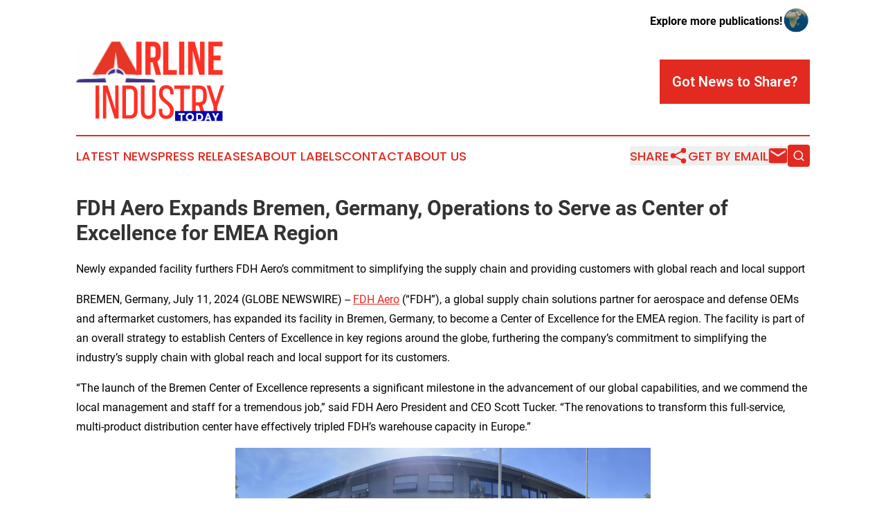

--- FILE ---
content_type: text/html;charset=utf-8
request_url: https://www.airlineindustrytoday.com/article/726745364-fdh-aero-expands-bremen-germany-operations-to-serve-as-center-of-excellence-for-emea-region
body_size: 7009
content:
<!DOCTYPE html>
<html lang="en">
<head>
  <title>FDH Aero Expands Bremen, Germany, Operations to Serve as Center of Excellence for EMEA Region | Airline Industry Today</title>
  <meta charset="utf-8">
  <meta name="viewport" content="width=device-width, initial-scale=1">
    <meta name="description" content="Airline Industry Today is an online news publication focusing on industries in the World: Fresh airlines and aviation news from the world">
    <link rel="icon" href="https://cdn.newsmatics.com/agp/sites/airlineindustrytoday-favicon-1.png" type="image/png">
  <meta name="csrf-token" content="eZP_USiLqdLzOK3BtdVtOtUUhBn5WI8rkdV1S0PfI04=">
  <meta name="csrf-param" content="authenticity_token">
  <link href="/css/styles.min.css?v1d0b8e25eaccc1ca72b30a2f13195adabfa54991" rel="stylesheet" data-turbo-track="reload">
  <link rel="stylesheet" href="/plugins/vanilla-cookieconsent/cookieconsent.css?v1d0b8e25eaccc1ca72b30a2f13195adabfa54991">
  
<style type="text/css">
    :root {
        --color-primary-background: rgba(226, 42, 32, 0.2);
        --color-primary: #e22a20;
        --color-secondary: #0002ad;
    }
</style>

  <script type="importmap">
    {
      "imports": {
          "adController": "/js/controllers/adController.js?v1d0b8e25eaccc1ca72b30a2f13195adabfa54991",
          "alertDialog": "/js/controllers/alertDialog.js?v1d0b8e25eaccc1ca72b30a2f13195adabfa54991",
          "articleListController": "/js/controllers/articleListController.js?v1d0b8e25eaccc1ca72b30a2f13195adabfa54991",
          "dialog": "/js/controllers/dialog.js?v1d0b8e25eaccc1ca72b30a2f13195adabfa54991",
          "flashMessage": "/js/controllers/flashMessage.js?v1d0b8e25eaccc1ca72b30a2f13195adabfa54991",
          "gptAdController": "/js/controllers/gptAdController.js?v1d0b8e25eaccc1ca72b30a2f13195adabfa54991",
          "hamburgerController": "/js/controllers/hamburgerController.js?v1d0b8e25eaccc1ca72b30a2f13195adabfa54991",
          "labelsDescription": "/js/controllers/labelsDescription.js?v1d0b8e25eaccc1ca72b30a2f13195adabfa54991",
          "searchController": "/js/controllers/searchController.js?v1d0b8e25eaccc1ca72b30a2f13195adabfa54991",
          "videoController": "/js/controllers/videoController.js?v1d0b8e25eaccc1ca72b30a2f13195adabfa54991",
          "navigationController": "/js/controllers/navigationController.js?v1d0b8e25eaccc1ca72b30a2f13195adabfa54991"          
      }
    }
  </script>
  <script>
      (function(w,d,s,l,i){w[l]=w[l]||[];w[l].push({'gtm.start':
      new Date().getTime(),event:'gtm.js'});var f=d.getElementsByTagName(s)[0],
      j=d.createElement(s),dl=l!='dataLayer'?'&l='+l:'';j.async=true;
      j.src='https://www.googletagmanager.com/gtm.js?id='+i+dl;
      f.parentNode.insertBefore(j,f);
      })(window,document,'script','dataLayer','GTM-KGCXW2X');
  </script>

  <script>
    window.dataLayer.push({
      'cookie_settings': 'delta'
    });
  </script>
</head>
<body class="df-5 is-subpage">
<noscript>
  <iframe src="https://www.googletagmanager.com/ns.html?id=GTM-KGCXW2X"
          height="0" width="0" style="display:none;visibility:hidden"></iframe>
</noscript>
<div class="layout">

  <!-- Top banner -->
  <div class="max-md:hidden w-full content universal-ribbon-inner flex justify-end items-center">
    <a href="https://www.affinitygrouppublishing.com/" target="_blank" class="brands">
      <span class="font-bold text-black">Explore more publications!</span>
      <div>
        <img src="/images/globe.png" height="40" width="40" class="icon-globe"/>
      </div>
    </a>
  </div>
  <header data-controller="hamburger">
  <div class="content">
    <div class="header-top">
      <div class="flex gap-2 masthead-container justify-between items-center">
        <div class="mr-4 logo-container">
          <a href="/">
              <img src="https://cdn.newsmatics.com/agp/sites/airlineindustrytoday-logo-1.svg" alt="Airline Industry Today"
                class="max-md:!h-[60px] lg:!max-h-[115px]" height="214"
                width="auto" />
          </a>
        </div>
        <button class="hamburger relative w-8 h-6">
          <span aria-hidden="true"
            class="block absolute h-[2px] w-9 bg-[--color-primary] transform transition duration-500 ease-in-out -translate-y-[15px]"></span>
          <span aria-hidden="true"
            class="block absolute h-[2px] w-7 bg-[--color-primary] transform transition duration-500 ease-in-out translate-x-[7px]"></span>
          <span aria-hidden="true"
            class="block absolute h-[2px] w-9 bg-[--color-primary] transform transition duration-500 ease-in-out translate-y-[15px]"></span>
        </button>
        <a href="/submit-news" class="max-md:hidden button button-upload-content button-primary w-fit">
          <span>Got News to Share?</span>
        </a>
      </div>
      <!--  Screen size line  -->
      <div class="absolute bottom-0 -ml-[20px] w-screen h-[1px] bg-[--color-primary] z-50 md:hidden">
      </div>
    </div>
    <!-- Navigation bar -->
    <div class="navigation is-hidden-on-mobile" id="main-navigation">
      <div class="w-full md:hidden">
        <div data-controller="search" class="relative w-full">
  <div data-search-target="form" class="relative active">
    <form data-action="submit->search#performSearch" class="search-form">
      <input type="text" name="query" placeholder="Search..." data-search-target="input" class="search-input md:hidden" />
      <button type="button" data-action="click->search#toggle" data-search-target="icon" class="button-search">
        <img height="18" width="18" src="/images/search.svg" />
      </button>
    </form>
  </div>
</div>

      </div>
      <nav class="navigation-part">
          <a href="/latest-news" class="nav-link">
            Latest News
          </a>
          <a href="/press-releases" class="nav-link">
            Press Releases
          </a>
          <a href="/about-labels" class="nav-link">
            About Labels
          </a>
          <a href="/contact" class="nav-link">
            Contact
          </a>
          <a href="/about" class="nav-link">
            About Us
          </a>
      </nav>
      <div class="w-full md:w-auto md:justify-end">
        <div data-controller="navigation" class="header-actions hidden">
  <button class="nav-link flex gap-1 items-center" onclick="window.ShareDialog.openDialog()">
    <span data-navigation-target="text">
      Share
    </span>
    <span class="icon-share"></span>
  </button>
  <button onclick="window.AlertDialog.openDialog()" class="nav-link nav-link-email flex items-center gap-1.5">
    <span data-navigation-target="text">
      Get by Email
    </span>
    <span class="icon-mail"></span>
  </button>
  <div class="max-md:hidden">
    <div data-controller="search" class="relative w-full">
  <div data-search-target="form" class="relative active">
    <form data-action="submit->search#performSearch" class="search-form">
      <input type="text" name="query" placeholder="Search..." data-search-target="input" class="search-input md:hidden" />
      <button type="button" data-action="click->search#toggle" data-search-target="icon" class="button-search">
        <img height="18" width="18" src="/images/search.svg" />
      </button>
    </form>
  </div>
</div>

  </div>
</div>

      </div>
      <a href="/submit-news" class="md:hidden uppercase button button-upload-content button-primary w-fit">
        <span>Got News to Share?</span>
      </a>
      <a href="https://www.affinitygrouppublishing.com/" target="_blank" class="nav-link-agp">
        Explore more publications!
        <img src="/images/globe.png" height="35" width="35" />
      </a>
    </div>
  </div>
</header>

  <div id="main-content" class="content">
    <div id="flash-message"></div>
    <h1>FDH Aero Expands Bremen, Germany, Operations to Serve as Center of Excellence for EMEA Region</h1>
<div class="press-release">
  <h2>Newly expanded facility furthers FDH Aero&#x2019;s commitment to simplifying the supply chain&#xA0;and providing customers with global reach and local support</h2>
      <p align="left">BREMEN, Germany, July  11, 2024  (GLOBE NEWSWIRE) -- <a href="https://www.globenewswire.com/Tracker?data=[base64]" rel="nofollow" target="_blank">FDH Aero</a> (&#x201C;FDH&#x201D;), a global supply chain solutions partner for aerospace and defense OEMs and aftermarket customers, has expanded its facility in Bremen, Germany, to become a Center of Excellence for the EMEA region. The facility is part of an overall strategy to establish Centers of Excellence in key regions around the globe, furthering the company&#x2019;s commitment to simplifying the industry&#x2019;s supply chain with global reach and local support for its customers.<br></p>  <p>&#x201C;The launch of the Bremen Center of Excellence represents a significant milestone in the advancement of our global capabilities, and we commend the local management and staff for a tremendous job,&#x201D; said FDH Aero President and CEO Scott Tucker. &#x201C;The renovations to transform this full-service, multi-product distribution center have effectively tripled FDH&#x2019;s warehouse capacity in Europe.&#x201D;</p>  <p align="center"><img alt="FDH_Bremen" height="235" name="GNW_RichHtml_External_IMG" src="https://ml.globenewswire.com/Resource/Download/73ba531d-c558-45db-a684-af0edf838c38/fdh-bremen.jpg" width="600"><br></p>  <p>"This milestone broadens our reach across key segments, from commercial aerospace to defense,&#x201D; said Bj&#xF6;rn Anders, Managing Director - EMEA. &#x201C;As a vital player in this ecosystem, we aim to expand our footprint and invest in a streamlined, sustainable, long-term supply chain for our customers.&#x201D;</p>  <p>Equipped with an expansive inventory profile, with a team of local industry experts, the center will serve as a central point of contact for FDH Aero&#x2019;s EMEA customers, supporting their access to FDH Aero&#x2019;s global parts catalog. To drive efficiencies, this center will also be integrating the Montpellier, France-based FDH Aero brand, Soci&#xE9;t&#xE9; AHE Inc. (&#x201C;AHE&#x201D;), into this location, which will now function under the FDH Aero brand.</p>  <p>&#x201C;The Center of Excellence highlights FDH Aero&#x2019;s commitment to streamlining procurement for the aerospace and defense industry,&#x201D; Anders added. &#x201C;Expanding our footprint in EMEA demonstrates our dedication to simplifying the supply chain and enhancing our size, scale and inventory for the long-term success of our customers and suppliers in the region.&#x201D;</p>  <p align="justify"><strong>About FDH Aero</strong><br>FDH Aero is a trusted global supply chain solutions partner for aerospace and defense companies, helping to shape the industry by simplifying the supply chain. With over 60 years of experience, it specializes in hardware, electrical, chemical, and consumable products and value-add services for global OEM and aftermarket customers. FDH is headquartered in Commerce, California, and has operations across the Americas, EMEA and APAC. FDH Aero has locations in 14 countries across the globe, with more than 1,500 best-in-industry employees and over 650,000 square feet of inventory space.</p>  <p>For more information, please visit <a href="https://www.globenewswire.com/Tracker?data=4VT-6mLz8AvbQBnlqZl7N6fWZrPUEhj1GYjHFvtmDUeDim5V-jChQ1h1NPstlxp89mxFarkGJqSo35dfvYCqIA==" rel="nofollow" target="_blank">FDHAero.com</a>.</p>  <p><strong>Contact</strong><br>Heather Rosenow<br>Vice President, Global Marketing &amp; Communications<br><a href="https://www.globenewswire.com/Tracker?data=b5Y54ssv42yOn4d6p8rw1zpIx_-JPrTFoqvT6Quo2pslhz1Ms-VSvJmvKq0romm5OhMnahVOvUdRWTQDd8tE5SjIyqoI70MxCbE27j9lb2K_6-sdYoOCTkHnu2I33l4P" rel="nofollow" target="_blank">mediarelations@fdhaero.com</a></p>  <p>A photo accompanying this announcement is available at <a href="https://www.globenewswire.com/Tracker?data=[base64]" rel="nofollow" target="_blank">https://www.globenewswire.com/NewsRoom/AttachmentNg/73ba531d-c558-45db-a684-af0edf838c38</a></p> <img class="__GNW8366DE3E__IMG" src="https://www.globenewswire.com/newsroom/ti?nf=OTE3NjI3OCM2MzYyMzg0IzUwMDExOTQxOQ=="> <br><img src="https://ml.globenewswire.com/media/ZTdlYWFmNTAtY2U1Zi00Yjc1LWJkOTQtYzViMWU0Njg2OTBkLTUwMDExOTQxOQ==/tiny/FDH-Aero.png" referrerpolicy="no-referrer-when-downgrade"><p><a href="https://www.globenewswire.com/NewsRoom/AttachmentNg/3b04ae16-09b4-4e32-8619-40655144a65e" rel="nofollow"><img src="https://ml.globenewswire.com/media/3b04ae16-09b4-4e32-8619-40655144a65e/small/fdh-logo-navy-png.png" border="0" width="150" height="101" alt="Primary Logo"></a></p>
<div style="padding:0px;width: 100%;">
<div style="clear:both"></div>
<div style="float: right;padding-left:20px">
<div><h5>FDH Aero Bremen Center of Excellence</h5></div>
<div> <a target="_blank" href="https://www.globenewswire.com/NewsRoom/AttachmentNg/73ba531d-c558-45db-a684-af0edf838c38/en" rel="nofollow"><img src="https://ml.globenewswire.com/media/73ba531d-c558-45db-a684-af0edf838c38/medium/fdh-aero-bremen-center-of-excellence.jpg"> </a>
</div>
<p></p>
<div> <h5>FDH Aero Bremen Center of Excellence</h5>
</div>
</div>
</div>
    <p>
  Legal Disclaimer:
</p>
<p>
  EIN Presswire provides this news content "as is" without warranty of any kind. We do not accept any responsibility or liability
  for the accuracy, content, images, videos, licenses, completeness, legality, or reliability of the information contained in this
  article. If you have any complaints or copyright issues related to this article, kindly contact the author above.
</p>
<img class="prtr" src="https://www.einpresswire.com/tracking/article.gif?t=5&a=qPArfazRviluF8Sz&i=YV-2L9s5fFSB3iD-" alt="">
</div>

  </div>
</div>
<footer class="footer footer-with-line">
  <div class="content flex flex-col">
    <p class="footer-text text-sm mb-4 order-2 lg:order-1">© 1995-2026 Newsmatics Inc. dba Affinity Group Publishing &amp; Airline Industry Today. All Rights Reserved.</p>
    <div class="footer-nav lg:mt-2 mb-[30px] lg:mb-0 flex gap-7 flex-wrap justify-center order-1 lg:order-2">
        <a href="/about" class="footer-link">About</a>
        <a href="/archive" class="footer-link">Press Release Archive</a>
        <a href="/submit-news" class="footer-link">Submit Press Release</a>
        <a href="/legal/terms" class="footer-link">Terms &amp; Conditions</a>
        <a href="/legal/dmca" class="footer-link">Copyright/DMCA Policy</a>
        <a href="/legal/privacy" class="footer-link">Privacy Policy</a>
        <a href="/contact" class="footer-link">Contact</a>
    </div>
  </div>
</footer>
<div data-controller="dialog" data-dialog-url-value="/" data-action="click->dialog#clickOutside">
  <dialog
    class="modal-shadow fixed backdrop:bg-black/20 z-40 text-left bg-white rounded-full w-[350px] h-[350px] overflow-visible"
    data-dialog-target="modal"
  >
    <div class="text-center h-full flex items-center justify-center">
      <button data-action="click->dialog#close" type="button" class="modal-share-close-button">
        ✖
      </button>
      <div>
        <div class="mb-4">
          <h3 class="font-bold text-[28px] mb-3">Share us</h3>
          <span class="text-[14px]">on your social networks:</span>
        </div>
        <div class="flex gap-6 justify-center text-center">
          <a href="https://www.facebook.com/sharer.php?u=https://www.airlineindustrytoday.com" class="flex flex-col items-center font-bold text-[#4a4a4a] text-sm" target="_blank">
            <span class="h-[55px] flex items-center">
              <img width="40px" src="/images/fb.png" alt="Facebook" class="mb-2">
            </span>
            <span class="text-[14px]">
              Facebook
            </span>
          </a>
          <a href="https://www.linkedin.com/sharing/share-offsite/?url=https://www.airlineindustrytoday.com" class="flex flex-col items-center font-bold text-[#4a4a4a] text-sm" target="_blank">
            <span class="h-[55px] flex items-center">
              <img width="40px" height="40px" src="/images/linkedin.png" alt="LinkedIn" class="mb-2">
            </span>
            <span class="text-[14px]">
            LinkedIn
            </span>
          </a>
        </div>
      </div>
    </div>
  </dialog>
</div>

<div data-controller="alert-dialog" data-action="click->alert-dialog#clickOutside">
  <dialog
    class="fixed backdrop:bg-black/20 modal-shadow z-40 text-left bg-white rounded-full w-full max-w-[450px] aspect-square overflow-visible"
    data-alert-dialog-target="modal">
    <div class="flex items-center text-center -mt-4 h-full flex-1 p-8 md:p-12">
      <button data-action="click->alert-dialog#close" type="button" class="modal-close-button">
        ✖
      </button>
      <div class="w-full" data-alert-dialog-target="subscribeForm">
        <img class="w-8 mx-auto mb-4" src="/images/agps.svg" alt="AGPs" />
        <p class="md:text-lg">Get the latest news on this topic.</p>
        <h3 class="dialog-title mt-4">SIGN UP FOR FREE TODAY</h3>
        <form data-action="submit->alert-dialog#submit" method="POST" action="/alerts">
  <input type="hidden" name="authenticity_token" value="eZP_USiLqdLzOK3BtdVtOtUUhBn5WI8rkdV1S0PfI04=">

  <input data-alert-dialog-target="fullnameInput" type="text" name="fullname" id="fullname" autocomplete="off" tabindex="-1">
  <label>
    <input data-alert-dialog-target="emailInput" placeholder="Email address" name="email" type="email"
      value=""
      class="rounded-xs mb-2 block w-full bg-white px-4 py-2 text-gray-900 border-[1px] border-solid border-gray-600 focus:border-2 focus:border-gray-800 placeholder:text-gray-400"
      required>
  </label>
  <div class="text-red-400 text-sm" data-alert-dialog-target="errorMessage"></div>

  <input data-alert-dialog-target="timestampInput" type="hidden" name="timestamp" value="1768942921" autocomplete="off" tabindex="-1">

  <input type="submit" value="Sign Up"
    class="!rounded-[3px] w-full mt-2 mb-4 bg-primary px-5 py-2 leading-5 font-semibold text-white hover:color-primary/75 cursor-pointer">
</form>
<a data-action="click->alert-dialog#close" class="text-black underline hover:no-underline inline-block mb-4" href="#">No Thanks</a>
<p class="text-[15px] leading-[22px]">
  By signing to this email alert, you<br /> agree to our
  <a href="/legal/terms" class="underline text-primary hover:no-underline" target="_blank">Terms & Conditions</a>
</p>

      </div>
      <div data-alert-dialog-target="checkEmail" class="hidden">
        <img class="inline-block w-9" src="/images/envelope.svg" />
        <h3 class="dialog-title">Check Your Email</h3>
        <p class="text-lg mb-12">We sent a one-time activation link to <b data-alert-dialog-target="userEmail"></b>.
          Just click on the link to
          continue.</p>
        <p class="text-lg">If you don't see the email in your inbox, check your spam folder or <a
            class="underline text-primary hover:no-underline" data-action="click->alert-dialog#showForm" href="#">try
            again</a>
        </p>
      </div>

      <!-- activated -->
      <div data-alert-dialog-target="activated" class="hidden">
        <img class="w-8 mx-auto mb-4" src="/images/agps.svg" alt="AGPs" />
        <h3 class="dialog-title">SUCCESS</h3>
        <p class="text-lg">You have successfully confirmed your email and are subscribed to <b>
            Airline Industry Today
          </b> daily
          news alert.</p>
      </div>
      <!-- alreadyActivated -->
      <div data-alert-dialog-target="alreadyActivated" class="hidden">
        <img class="w-8 mx-auto mb-4" src="/images/agps.svg" alt="AGPs" />
        <h3 class="dialog-title">Alert was already activated</h3>
        <p class="text-lg">It looks like you have already confirmed and are receiving the <b>
            Airline Industry Today
          </b> daily news
          alert.</p>
      </div>
      <!-- activateErrorMessage -->
      <div data-alert-dialog-target="activateErrorMessage" class="hidden">
        <img class="w-8 mx-auto mb-4" src="/images/agps.svg" alt="AGPs" />
        <h3 class="dialog-title">Oops!</h3>
        <p class="text-lg mb-4">It looks like something went wrong. Please try again.</p>
        <form data-action="submit->alert-dialog#submit" method="POST" action="/alerts">
  <input type="hidden" name="authenticity_token" value="eZP_USiLqdLzOK3BtdVtOtUUhBn5WI8rkdV1S0PfI04=">

  <input data-alert-dialog-target="fullnameInput" type="text" name="fullname" id="fullname" autocomplete="off" tabindex="-1">
  <label>
    <input data-alert-dialog-target="emailInput" placeholder="Email address" name="email" type="email"
      value=""
      class="rounded-xs mb-2 block w-full bg-white px-4 py-2 text-gray-900 border-[1px] border-solid border-gray-600 focus:border-2 focus:border-gray-800 placeholder:text-gray-400"
      required>
  </label>
  <div class="text-red-400 text-sm" data-alert-dialog-target="errorMessage"></div>

  <input data-alert-dialog-target="timestampInput" type="hidden" name="timestamp" value="1768942921" autocomplete="off" tabindex="-1">

  <input type="submit" value="Sign Up"
    class="!rounded-[3px] w-full mt-2 mb-4 bg-primary px-5 py-2 leading-5 font-semibold text-white hover:color-primary/75 cursor-pointer">
</form>
<a data-action="click->alert-dialog#close" class="text-black underline hover:no-underline inline-block mb-4" href="#">No Thanks</a>
<p class="text-[15px] leading-[22px]">
  By signing to this email alert, you<br /> agree to our
  <a href="/legal/terms" class="underline text-primary hover:no-underline" target="_blank">Terms & Conditions</a>
</p>

      </div>

      <!-- deactivated -->
      <div data-alert-dialog-target="deactivated" class="hidden">
        <img class="w-8 mx-auto mb-4" src="/images/agps.svg" alt="AGPs" />
        <h3 class="dialog-title">You are Unsubscribed!</h3>
        <p class="text-lg">You are no longer receiving the <b>
            Airline Industry Today
          </b>daily news alert.</p>
      </div>
      <!-- alreadyDeactivated -->
      <div data-alert-dialog-target="alreadyDeactivated" class="hidden">
        <img class="w-8 mx-auto mb-4" src="/images/agps.svg" alt="AGPs" />
        <h3 class="dialog-title">You have already unsubscribed!</h3>
        <p class="text-lg">You are no longer receiving the <b>
            Airline Industry Today
          </b> daily news alert.</p>
      </div>
      <!-- deactivateErrorMessage -->
      <div data-alert-dialog-target="deactivateErrorMessage" class="hidden">
        <img class="w-8 mx-auto mb-4" src="/images/agps.svg" alt="AGPs" />
        <h3 class="dialog-title">Oops!</h3>
        <p class="text-lg">Try clicking the Unsubscribe link in the email again and if it still doesn't work, <a
            href="/contact">contact us</a></p>
      </div>
    </div>
  </dialog>
</div>

<script src="/plugins/vanilla-cookieconsent/cookieconsent.umd.js?v1d0b8e25eaccc1ca72b30a2f13195adabfa54991"></script>
  <script src="/js/cookieconsent.js?v1d0b8e25eaccc1ca72b30a2f13195adabfa54991"></script>

<script type="module" src="/js/app.js?v1d0b8e25eaccc1ca72b30a2f13195adabfa54991"></script>
</body>
</html>


--- FILE ---
content_type: image/svg+xml
request_url: https://cdn.newsmatics.com/agp/sites/airlineindustrytoday-logo-1.svg
body_size: 9515
content:
<?xml version="1.0" encoding="UTF-8" standalone="no"?>
<svg
   xmlns:dc="http://purl.org/dc/elements/1.1/"
   xmlns:cc="http://creativecommons.org/ns#"
   xmlns:rdf="http://www.w3.org/1999/02/22-rdf-syntax-ns#"
   xmlns:svg="http://www.w3.org/2000/svg"
   xmlns="http://www.w3.org/2000/svg"
   xmlns:xlink="http://www.w3.org/1999/xlink"
   xml:space="preserve"
   width="400"
   height="214.97887"
   version="1.1"
   style="clip-rule:evenodd;fill-rule:evenodd;image-rendering:optimizeQuality;shape-rendering:geometricPrecision;text-rendering:geometricPrecision"
   viewBox="0 0 2103.63 1130.4789"
   id="svg28"><metadata
   id="metadata32"><rdf:RDF><cc:Work
       rdf:about=""><dc:format>image/svg+xml</dc:format><dc:type
         rdf:resource="http://purl.org/dc/dcmitype/StillImage" /></cc:Work></rdf:RDF></metadata>
 <defs
   id="defs7">
  <style
   type="text/css"
   id="style2">
   <![CDATA[
    .fil1 {fill:#0002AD}
    .fil0 {fill:#FF3024}
    .fil2 {fill:#FEFEFE;fill-rule:nonzero}
   ]]>
  </style>
    <clipPath
   id="id0">
     <rect
   y="-0.0099999998"
   width="1124.01"
   height="583.77002"
   id="rect4"
   x="0" />
    </clipPath>
 </defs>
 <g
   id="Layer_x0020_1"
   transform="translate(0,-0.0555625)">
  <metadata
   id="CorelCorpID_0Corel-Layer" />
  <g
   id="_2089678272960">
   <g
   clip-path="url(#id0)"
   id="g12">
    <image
   x="0"
   y="0"
   width="1124"
   height="583.76001"
   xlink:href="[data-uri] ABKbAAASmwHgklkMAAALXUlEQVR4nM1aCVgT1xa+M5OFLGxBkKjUWt/nl9rlYcFdXHCvoHW3ap9t ta91eVU/pG6otFp5Wq22Pq1VW3eo4opaUCtaXNuCK6+4tFilFZJACJCFLDPz7syEYZJMAoTA9/4v DDd3zj3z33PPPffcOxEQBAE4UA+MDUpeJRmVyNYIgDOIWoN+dbJHidJeKgA1oqC0h0r5831XCVvh HeofCuqvLhLlsyYDBEyzzoDlg8K9pTEqZcH9egmCIAuWn+o/8PncQCH8unJFbELiy0pGh2tf4ru3 zf2FW+PGFADtuGHhx8557K3oxW7Wolv8OhgFYbszYIGnt9qxg+G17bWilOVn50dG2ctKXHVY/3Pi ZNb9OSiy5tPhAAzPzCzqW1rdThnE0xcuqtYsN50+ypSVN+57EnPtSj3vviqAc772UnnSwq+itA89 xDTafHWwfPY0qrKnSvkTjxYeFaXdVQCjS/BqBcJuMYgQkDYAhx1yaZt9FQ0N86bCdCRDsX6L8NVo NCxcp7MoFGJYGXn5vsFok0sw+8Miy4+XsA5Rotge9SrmvH+k6E4xSQKSIBCCpCv/IEF+oCLw9Pl5 rJxcJhwQk4YAQEs8BMgFBKOoIojXEbHeuFq5bAEsuPhbw7ZgUbFgJlOoSk0KTt3YZBWaEX3Zsinn jC8q8MoKOATM7IUo6/1y5PXCJqiALkC1h7eVUfbSEqiFJO1NYWGzUU+mTS+f+b5+bYpDrwcH5XOt uFfYsmT0BP3qFIenAVov0pCKms/X10szLUWAnSylvXmIuKowHP6WKaDB0ikVE//27qHfa2dkX1+s 69+VqbfeuCLq1c+jCuPuHaEffy7o2FHQ6QUgllxk6412+HCypsp6+5b13l1vKkwJ00qfmR4Wlhem X0n9ZChbL5MJNBrz4UNF7aOUsSNixHZSKKg3iSC+92cEPTVIHGdGgZkIXBUQMyZ9ba4xk+x3FEFQ +Adi+3T1Nke8A8ZP6mksGxLwRpPGwNss8wiSjuaocyWMR7EqZb4vPJpMAi/9SzNusLuHUsCokBl5 MR+Ry1uQhPnYIf36VU5V0B72umUaoXiUDY8N33VE8OLLLUJCN3em5dZVl0rZ6xOQwBDDd7sA63I4 0L47IXjeMum0f/iZRFlcN9Jmdq+XzZqHhYcbDuyqDyeAcpqqLWstN6+HbvzKbyRgjKnvqDOwyEjm qe6ozbuoGREXkXPZDyQcyzvXE2HZhkTm5efl6/Z/djk0RNp5/dn4+I7qQbGE2cAhCHC9Frqq8pcG pow3EmSVrmxoH8rpWAb0ogSD36CYNBD3ZYcuHeYnDZUECL7YdOGT5HQEjL9YsJSavWyAJ+n800NC 0igSSLCCTedcAB/G/brjm8ls2Usy5o3EIDrj4CHBN9b/Wjl+7JguXjQeyij8esMprhJmMHm1wVuX Cpb6HrbV8T3q1ZJE24sFvunxKWbDhS59H2Gq5tYYtm+Wf7Cg9RhUbV7rsmrU7N7eegwqZk7mGVUE 6P45VbEjveUZWCxWuKFD+e7cuQlgGoFhPPf8yKBsUKxTnOAaAwPq4b3a/uAtI28uA9vtWyRh49bI xrxpPJnh+EIAoqoGL32GKdu1FIPy9950WZPks2YbszLqLYEAzZh4T9GsuQxqNqx2zVkQgIZHONXQ /mHJPSeOH+Z/BoYjB10ZMPk64Zrv65Z92PgI3VgGmpEDqP65xE82ZXJDzYY1gYtS/MaA0KjxSrXH 2yQCENf4YDhywJ8M1AkDeAMAKguEV1HXl6xFPJvIiuljww4c9wMD84lM3sdDiHtSW6SAuKE8DBBg /a2I2nAKhc1loF+3gqeWzkEC+g2kePTuB7ZtAkLn6ESXywb3iMy7xdO88Qx0c2bwLAEokE96Wz5/ yaKkUxtfB/O3PPjiRpE9N6dy1UIXYdJsxv94jD3fyVcGdtxS8JOTq5PUriEi6/zCtPzCWCa1SSz6 6cHQnv8OiwrP/KGgbHCMi3rNxJHec0ZvDMoGRjueym4gESCfOv38Pdu96/fhxEyYEgfrRk3tfyoj T1ei/fpA0VvvfVi960tHK9IxXc3HMiXjJjadgcUa9MFCRB6CKkIQoQhr3wENC0MCJAAT3FmXx80W k5L6wg8sbNh4VZY0RzZzDjQ+oSu3FxeTJgNRWWn77b8S4AMDsUg6/V3eO4sX9+etX5TkOC1CJBKs fRT8eFTeGAa1Fryi3GA2k0+fVun15pqa2pKnOrudSP14iHeNK1LOCQXYcx0VQSFSmUTYsVNooBwL Cg4IlIv4GcyfdxwOqvsNNvHn1lBBuSEGV7KplBWt8x+yri3vHqxrL5Xg7i+PgEhAEhwBHCedH85l QxAkivLm9xTsdpLgCLMkECZ2wypOBoUgoDD/ke/Zuo8gCO34kXj5E+owz90sJMBCQsJPXEIkAa1J ysd83TcQer32jcFErdGjBAq3vnr1sN4Rx8+ibSI8ivkbrWcF+8NftW9NAKhX16Mdl7SY1aP6h+8/ Ieiiah1urWSF2nNnKpckAf7I5AY6pGinv6H4fJu4X3zLMqPRGlYwbN9as2eLwwQejqlcQQdiXfKc 4EWfSMdPakFyNFrcCpUfLajNy+F9m8AAlcoIk1ukqAvrVWkr8T+LA+cvaVGSLWkFkiifNMr25DF/ 2s0YhQDBy9ZVLp/Hvs+pa0tTI6i9uSFjj/3Pp6GfbWs5pi1lBbK6SjMaLgcGj/s85u2JQBQwZAi6 Rk5J8qYUdMPay7kV70wO+/aQJ4dqJlrECvbHv2unJAAb6S0c0g4vVFGrgLjPAPOlM8ACgOf9lvXX O5rEAREncoGgaadGjYH/rWC5dEG3eC7lAgFu+38u6JEX96IScXGfOHPuGSD2Kg9TCY1aPSQ24uRF JDjEv5z9bAXj7p3VO+gXzWQjlgMEiGJ6wv+i13pQVrM2RAcBhMlcNrxPRGYOFvWcfxjT8KcV9ClJ 5gtnnN5degFtI9HfX4NXrF07LDQC12oakHcc3ROaycPabD0o7BbjTb4p8JcVyPI3R9seP6KLjW0j 6vISu7ERd+9pOn3K0yGOExDKa8rnTgtdsSFgZIJPbF3hByvAXbxm1EDCWNWAC7CvYhgzYUAUXT+Y om69TWfo1zZ2mpTn/IJpC3BQmbooqKxE9s7s5nehuVbA/yrRjBsG7GQDsQ043iND9ohQLJs0XTp6 PPb8C+xNyZhx4r79LHk/GtN32oqfUtq8+FSdgaq3f4GrNUFLVnkWbRSaZQXLtSu6hbMoTkLPJmDG HwdocKBi007hq9HHTzzYvPoYuvcQdP9Or3TatWdKyvKz13JuAvoU++25695+pxup0+rmzrQVP6QM 53WKGY9m2EueKLZ+25yO+G4F44F91ZvXNqzADhAJoth6QBQbk5z8fX5uNgKAy4rPnq9Au+zfmrNv a05kZ2XG4Sz8yR/aqYkkbnPX6gBC9cCSf618wuttMr/3Oafy9X1g6lJT1nHKbwE9VowjYPSsJhit KPWTGQxBw4LCj36PBAUzPzgblNB9+ozunV8I5mr7NG0EgB8az0pNe3f/nH30+qCYtOxrH7XNLSif OIqoriBtOInbAU4ArM43mPcR9Lmm7a9i9ZCeEadyEams9awQnJoGP01q8qPza3VPaKeULl02EH7q KrDwrPNNI9d0tOpZ0/8tHFa4fVubdfKu0WAxmy011WaTyWKsNpEIsJqtNpOFIEk2SHFP5Blwz0Wd f91BYdM3s6Kjw5tD8ULuk0+T00k35e6nw8CZJCuJYqg0SAowFCIoSCqVB8gDJe3ahyYmvqRSKSgr ZKTf27nxtHvfWKDA6TeHLA8XBtzmRF1DKLB/743o6ETQDJw8epPtEvdxJOcX1ywf9+GhZHCittLA CJg0eob2HQCyv7sCy3OXjPkfSo5lUG7gZl0AAAAASUVORK5CYII="
   id="image10" />
   </g>
   <path
   class="fil0"
   d="m 854.26,471.59 h 73.89 V 1.35 h -73.89 z m 232.37,-176.67 45.01,176.68 h 74.74 L 1151.8,281.68 c 32.86,-17.67 49.09,-52.66 49.09,-102.98 V 117.57 C 1200.89,42.33 1164.62,1.35 1090.72,1.35 H 981.9 v 470.24 h 73.89 V 294.92 Z m 4.09,-226.39 c 23.52,0 36.28,10.75 36.28,44.34 v 70.53 c 0,33.59 -12.76,44.34 -36.28,44.34 h -34.93 V 68.53 Z m 860.54,0 H 2078.9 V 1.35 H 1877.37 V 471.59 H 2078.9 V 404.42 H 1951.26 V 266.7 h 101.44 v -67.18 h -101.44 z m -202.88,403.06 h 75.91 V 1.35 h -65.83 V 282.82 L 1682.55,1.35 h -92.7 v 470.24 h 66.5 V 131.01 Z m -285.49,0 h 73.89 V 1.35 h -73.89 z m -227.74,0 h 195.49 V 404.42 H 1309.05 V 1.35 h -73.9 z"
   id="path14" />
   <path
   class="fil0"
   d="m 274.4,624.62 v 470.24 h 52.4 V 624.62 Z m 1466.12,284.83 58.71,185.31 h 54.41 L 1790.5,903.19 c 43.31,-13.76 63.91,-50.02 63.91,-107.27 V 739.5 c 0,-71.22 -31.57,-114.88 -105.47,-114.88 h -102.78 v 470.24 h 52.39 V 909.45 Z m -41.97,-47.02 V 672.32 h 50.39 c 38.29,0 53.74,21.49 53.74,64.48 v 62.48 c 0,45.01 -18.81,63.15 -57.77,63.15 z m 253.26,232.43 h 51.73 V 926.25 l 100.09,-301.63 h -49.71 l -73.9,231.09 -73.22,-231.09 h -54.41 l 99.42,301.63 z m -421.2,0 V 672.32 h 86.66 v -47.7 h -225.04 v 47.7 h 86.66 v 422.54 z M 1280.04,619.92 c -70.53,0 -104.12,45.01 -104.12,117.56 0,132.34 157.19,142.41 157.19,247.21 0,42.32 -17.46,67.17 -55.08,67.17 -37.62,0 -55.08,-24.85 -55.08,-67.17 v -29.56 h -49.04 V 982 c 0,71.21 33.58,117.56 105.46,117.56 71.88,0 106.14,-46.35 106.14,-117.56 0,-132.34 -157.86,-142.42 -157.86,-247.88 0,-41.65 16.12,-66.51 53.73,-66.51 37.63,0 53.75,24.86 53.75,67.18 v 15.45 h 49.71 v -12.76 c 0,-71.21 -33.59,-117.56 -104.8,-117.56 z m -309.01,4.7 H 919.3 v 356.71 c 0,71.21 32.92,118.91 104.8,118.91 72.55,0 105.47,-47.7 105.47,-118.91 V 624.62 h -49.04 v 359.39 c 0,42.33 -16.79,67.85 -54.42,67.85 -38.28,0 -55.08,-25.52 -55.08,-67.85 z m -315.73,0 v 470.24 h 110.17 c 73.22,0 106.81,-44.34 106.81,-116.22 V 741.51 c 0,-72.56 -33.59,-116.89 -106.81,-116.89 z m 52.39,422.55 V 672.32 h 56.44 c 38.28,0 56.42,23.51 56.42,66.5 v 241.84 c 0,42.99 -18.14,66.51 -55.75,66.51 z M 426.9,714.64 547.14,1094.86 h 54.42 V 624.62 H 555.2 V 964.54 L 446.38,624.62 h -66.51 v 470.24 h 47.03 z"
   id="path16" />
   <rect
   class="fil1"
   x="1405.58"
   y="987.57001"
   width="672.57001"
   height="139.92999"
   id="rect18" />
   <polygon
   class="fil2"
   points="1451.66,1041.23 1451.66,1017.23 1539.66,1017.23 1539.66,1041.23 1508.27,1041.23 1508.27,1128.78 1483.21,1128.78 1483.21,1041.23 "
   id="polygon20" />
   <path
   id="1"
   class="fil2"
   d="m 1557.41,1073.23 c 0,-16.2 5.58,-29.89 16.75,-41.06 11.28,-11.27 25.11,-16.9 41.51,-16.9 16.41,0 30.19,5.63 41.36,16.9 11.28,11.17 16.91,24.81 16.91,40.91 0,16.1 -5.58,29.74 -16.75,40.91 -11.28,11.07 -25.16,16.6 -41.66,16.6 -16.61,0 -30.45,-5.53 -41.52,-16.6 -11.07,-11.07 -16.6,-24.66 -16.6,-40.76 z m 58.26,32.76 c 9.16,0 16.86,-3.12 23.1,-9.36 6.24,-6.44 9.31,-14.29 9.21,-23.55 -0.2,-9.66 -3.38,-17.56 -9.51,-23.7 -6.24,-6.34 -13.84,-9.51 -22.8,-9.51 -9.15,0 -16.8,3.17 -22.94,9.51 -6.24,6.44 -9.36,14.34 -9.36,23.7 0,9.26 3.12,17.11 9.36,23.55 6.24,6.24 13.88,9.36 22.94,9.36 z" />
   <path
   id="2"
   class="fil2"
   d="m 1748.75,1128.78 h -43.78 v -111.55 h 44.54 c 17.1,0 30.38,5.03 39.85,15.09 9.66,9.96 14.49,23.55 14.49,40.76 0,17.31 -4.89,30.89 -14.65,40.76 -9.86,9.96 -23.34,14.94 -40.45,14.94 z m -18.87,-87.55 v 63.55 h 19.92 c 9.06,0 16.01,-3.02 20.84,-9.06 4.93,-6.14 7.39,-13.73 7.39,-22.79 0,-9.16 -2.46,-16.71 -7.39,-22.65 -4.83,-6.04 -11.78,-9.05 -20.84,-9.05 z" />
   <path
   id="3"
   class="fil2"
   d="m 1924.54,1128.78 h -25.96 l -7.4,-22.49 h -37.44 l -7.69,22.49 h -25.96 l 41.81,-111.55 h 21.74 z m -40,-44.38 -11.92,-35.32 -12.08,35.32 z" />
   <polygon
   id="4"
   class="fil2"
   points="1992.11,1090.59 1992.11,1128.78 1967.2,1128.78 1967.2,1090.59 1928.71,1017.23 1957.84,1017.23 1979.58,1063.42 2001.77,1017.23 2030.9,1017.23 " />
  </g>
 </g>
</svg>
